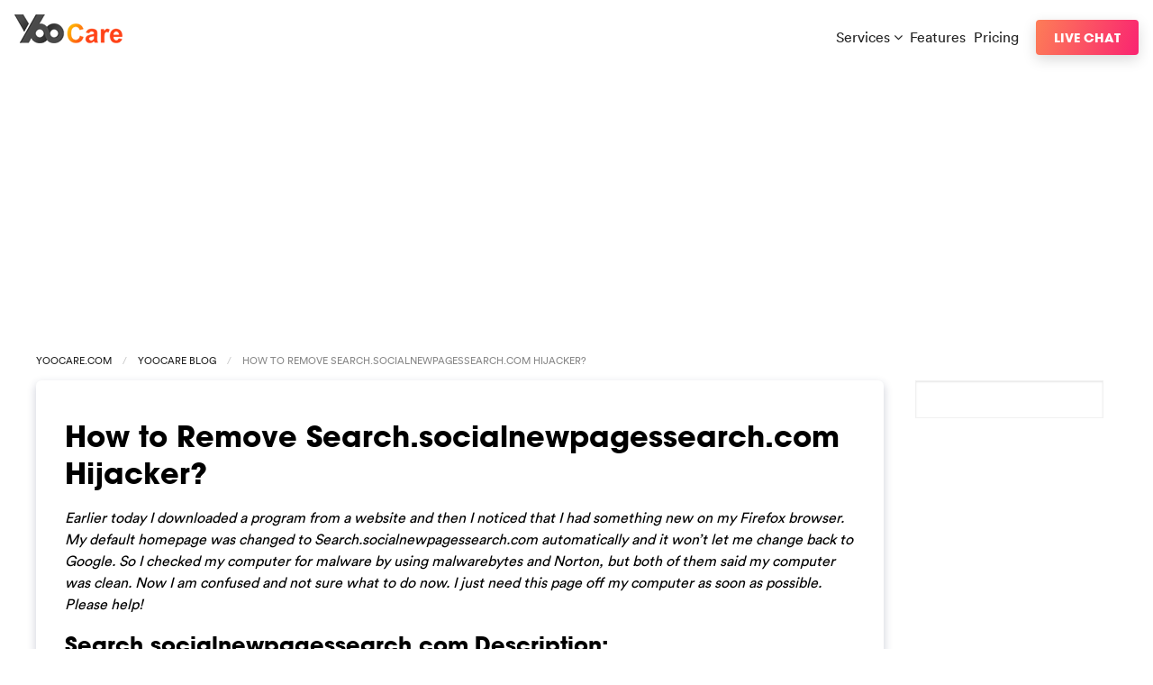

--- FILE ---
content_type: text/html; charset=UTF-8
request_url: https://blog.yoocare.com/2016/04/28/how-to-remove-search-socialnewpagessearch-com-hijacker/
body_size: 7914
content:
<!doctype html>
<html class="no-js" lang="en" dir="ltr">
  <head>
    <meta charset="utf-8">
    <meta http-equiv="x-ua-compatible" content="ie=edge">
    <meta name="viewport" content="width=device-width, initial-scale=1.0">
    <title>  How to Remove Search.socialnewpagessearch.com Hijacker?</title>
	<link rel="shortcut icon" type="image/ico" href="https://www.yoocare.com/favicon.ico"/>
    <link rel="stylesheet" href="https://blog.yoocare.com/wp-content/themes/ycv/style.css">
    <script type="text/javascript" src="https://ws.sharethis.com/button/buttons.js"></script>
    <script type="text/javascript">stLight.options({publisher: "9bc7800d-a13f-48ec-81a3-da73e1fad15b"}); </script>
  </head>
  <body class="bhome">
    <div class="nav-wrap" role="navigation" aria-label="top navigation">
         <div class="sitename">
              <a href="https://www.yoocare.com/" title="YooCare"><img src="https://www.yoocare.com/images/ycnew2.png"></a>
         </div>
         <ul class="top-nav">
            <li>
                <div class="dropdown">
                     <div class="dropdown-trigger">
                        <a href="#" aria-haspopup="true" aria-controls="dmenu">Services <i class="fa fa-angle-down" aria-hidden="true"></i></a>
                        <div class="dropdown-menu" id="dmenu" role="menu">
                            <div class="dropdown-content">
                              <a href="https://www.yoocare.com/care-services/vpn-service-features.html" class="dropdown-item">YooCare VPN Service</a>
                              <hr class="nav-divider">
                              <a href="https://www.yoocare.com/care-services/computer-hookup-diagnosis-pc-repair-service.html" class="dropdown-item">Computer Diagnosis &amp; Repair</a>
                              <a href="https://www.yoocare.com/care-services/printer-setup-troubleshootings-service.html" class="dropdown-item">Printer Setup &amp; Troubleshooting</a>
                              <a href="https://www.yoocare.com/care-services/gaming-optimize-service.html" class="dropdown-item">PC Gaming Optimization Service</a>
                              <a href="https://www.yoocare.com/care-services/computer-tuneup-speedup-optimization-service.html" class="dropdown-item">Computer Tune-up &amp; Optimization</a>
                              <a href="https://www.yoocare.com/care-services/mobile-device-virus-removal-service.html" class="dropdown-item">Mobile Device Virus Removal Service</a>
                              <a href="https://www.yoocare.com/care-services/virus-spyware-malware-removal-service.html" class="dropdown-item">Computer Virus, Spyware &amp; Malware Removal</a>
                              <hr class="nav-divider">
                              <a href="https://www.yoocare.com/care-services/" class="dropdown-item">All YooCare Services</a>
                            </div>
                        </div>
                     </div>
                </div>
            </li>
            <li><a href="https://www.yoocare.com/features-tour.html">Features</a></li>
            <li><a href="https://www.yoocare.com/service-pricing.html">Pricing</a></li>
         </ul>
         <div class="top-button"><a target="_blank" href="#" class="button" onClick="return open_window(this)">Live Chat</a></div>
    </div><div class="container toppromo">
  <script async src="https://pagead2.googlesyndication.com/pagead/js/adsbygoogle.js?client=ca-pub-7752285551732791"
crossorigin="anonymous"></script>
<!-- top banner -->
<ins class="adsbygoogle"
style="display:block"
data-ad-client="ca-pub-7752285551732791"
data-ad-slot="3633924419"
data-ad-format="auto"
data-full-width-responsive="true"></ins>
<script>
(adsbygoogle = window.adsbygoogle || []).push({});
</script>
</div>
<div class="container nav-bc">
 <nav aria-label="You are here:" role="navigation">
    <ul class="breadcrumbs">
      <li><a href="https://www.yoocare.com" target="_blank">YooCare.com</a></li>
      <li><a title="back to YooCare blog home page" href="/">YooCare Blog</a></li>
      <li>
        <span class="show-for-sr">How to Remove Search.socialnewpagessearch.com Hijacker?</span>
      </li>
    </ul>
  </nav>
</div>
<div class="container pcontent post-page">
  <div class="primary-content">
  	                           <div class="post cardbg" id="post-28334">
                            <div class="post-title">
                                <h1>How to Remove Search.socialnewpagessearch.com Hijacker?</h1>
                            </div>
                            <div class="post-inner">
                                <p><em>Earlier today I downloaded a program from a website and then I noticed that I had something new on my Firefox browser. My default homepage was changed to Search.socialnewpagessearch.com automatically and it won&#8217;t let me change back to Google. So I checked my computer for malware by using malwarebytes and Norton, but both of them said my computer was clean. Now I am confused and not sure what to do now. I just need this page off my computer as soon as possible. Please help!</em></p>
<h2>Search.socialnewpagessearch.com Description:</h2>
<p><strong>Search.socialnewpagessearch.com</strong> is a website that <a href="https://blog.yoocare.com/how-to-get-rid-of-searchengage-com-hijacker/" target="_blank">claims</a> to provide web users with useful service and offers functions which should help the users increase the web browsing quality, but in reality this website is deceitful because it is associated with browser hijacker, potentially unwanted program, adware, or redirect malware. It is sponsored by third-parties and seeks mainly to promote affiliate websites or other unwanted programs so this spam search engine only displays fake search results, sponsored links and various ads about deals, coupons and commercial offers to its users. Mostly it sneaks to a target computer via bundling with programs that you installed, streamed or downloaded. It can get into your PC even after you visited malicious website or clicked suspicious pop-up ads. So if you find your current homepage or search engine suddenly get changed to Search.socialnewpagessearch.com and your web browser starts behaving strangely, it is a clear sign that your browser has been hijacked.<br />
<span id="more-28334"></span><br />
This hijacker is known to attack web browsers including IE, Firefox and Chrome. It changes your home page and default search engine provider, redirects your web browser to suspicious web pages, and adds unwanted toolbars or Favorites to your browser to interrupt your browsing experience. Every time you open the web browser, Search.socialnewpagessearch.com pops up automatically as your default homepage. It won&#8217;t allow you to change the homepage to other pages so you will be forced to go to this page again and again and also presented with various ads or unwanted search results. Your Internet speed will be slow and your web browser may keep crashing frequently. You will see endless pop-up ads on your screen asking you to buy something you don’t need. The hijacker stops your browsing activities and may probably disconnect your Internet by modifying your DNS setting without your permission. It can install additional malware which eats the memory and uses a lot of CPU resources. And what&#8217;s worse, it could collect data you used online including search keywords, web site visited, and other sensitive credentials without your knowledge. A browser hijacker can be very dangerous for your privacy and computer security. To keep everything safe and secure, you have to get rid of Search.socialnewpagessearch.com hijacker completely as soon as possible.</p>
<div class="notice1">The following instructions require certain levels of computer skills. If you&#8217;re not sure and are afraid to make any critical mistakes during the process, please live chat with YooCare Expert now.</div>
<p><a onclick="return open_window(this)" href="#" target="_blank"><img decoding="async" alt="" src="https://www.yoocare.com/images/yoocare-livechatbutton-1g.png" /></a></p>
<h3>Search.socialnewpagessearch.com Redirect Image:</h3>
<p><img fetchpriority="high" decoding="async" src="https://blog.yoocare.com/wp-content/uploads/2016/04/search.socialnewpagessearch.com_.png" alt="search.socialnewpagessearch.com" width="599" height="326" class="alignnone size-full wp-image-28338" /></p>
<h3>How Can Search.socialnewpagessearch.com Hijacker Get On Your PC?</h3>
<p>Browser hijacker infection like Search.socialnewpagessearch.com may enter your system as an add-on for your browser or bundled-up with some free software. Most of time, it can be downloaded from a website you visited, something you clicked on, or a pop-up that you did not request to view. You may not even know when and how you download this browser hijacker which compromises your internet security until you find your computer is fully messed up. A hijack virus is a type of computer virus known for its ability to disrupt your Internet browsing. It can redirect your Internet searches to random sites, disallow you from visiting certain Web sites, and change your Internet home page. In addition, it is able to slow your computer, decrease your available memory, and flood your computer with popup advertisements. When you detect the presence of such malicious hijacker, a complete removal is needed without any hesitation.</p>
<h3>Malicious Browser Hijacker Manual Removal Guides:</h3>
<p>Search.socialnewpagessearch.com hijacks your browser to redirect your web search results and changes the homepage and browser settings. To completely uninstall it from an infected system, manual removal is the first choice because sometimes antivirus software cannot pick up the exact computer threat timely or remove it permanently. Now most browser hijackers are quite similar to spyware and adware threats and therefore cannot be removed with the help of popular antivirus products. Users can follow the manual guide here to get rid of this browser hijacker completely.</p>
<p><strong>1. Clear all the cookies of your affected browsers.</strong></p>
<p>Since this tricky hijacker virus has the ability to use cookies for tracing and tracking the internet activity of users, it is suggested users delete all the cookies before a complete removal.</p>
<p><strong>Google Chrome:</strong></p>
<p>Click on the &#8220;Tools&#8221; menu and click the &#8220;Clear browsing data&#8221; button.<br />
Select &#8220;Delete cookies and other site data&#8221; to delete all cookies from the list.<br />
<img decoding="async" src="https://blog.yoocare.com/wp-content/uploads/2015/10/clear-browser-data.jpg" alt="clear-browser-data" width="500" height="370" class="alignnone size-full wp-image-26881" /></p>
<p><strong>Internet Explorer:</strong><br />
Open Internet explorer window<br />
Click the “Tools” button<br />
Point to “safety” and then click “delete browsing history”<br />
Tick the “cookies” box, then click “delete”</p>
<p><img decoding="async" src="https://blog.yoocare.com/wp-content/uploads/2015/10/delete-browsing-history-1.jpg" alt="delete-browsing-history-1" width="400" height="546" class="alignnone size-full wp-image-26879" /></p>
<p><strong>Mozilla Firefox:</strong></p>
<p>Click on Tools, then Options, select Privacy<br />
Click &#8220;Remove individual cookies&#8221;<br />
In the Cookies panel, click on &#8220;Show Cookies&#8221;<br />
To remove a single cookie click on the entry in the list and click on the &#8220;Remove Cookie&#8221;<br />
To remove all cookies click on the &#8220;Remove All Cookies&#8221; button</p>
<p><img loading="lazy" decoding="async" src="https://blog.yoocare.com/wp-content/uploads/2015/10/Remove-All-Cookie1.jpg" alt="Remove-All-Cookie1" width="522" height="594" class="alignnone size-full wp-image-26878" /></p>
<p><strong>2. End the malicious process from Task Manager.</strong></p>
<p>Once Search.socialnewpagessearch.com hijacker is installed, computer user may notice that CPU usage randomly jumps to 100 percent. At any time Windows always has many running processes. A process is an individual task that the computer runs. In general, the more processes, the more work the computer has to do and the slower it will run. If your system&#8217;s CPU spike is constant and remain at a constant 90-95%, users should check from Task Manager and see if there is a suspicious process occupying the system resources and then end it immediately.</p>
<p><span style="text-decoration: underline;">(The name of the virus process can be random.)</span></p>
<p><strong>Press Ctrl+Shift+Esc to quickly bring up Task Manager Window：<br />
</strong></p>
<p><img loading="lazy" decoding="async" src="https://blog.yoocare.com/wp-content/uploads/2015/10/task-manager.png" alt="task-manager" width="419" height="187" class="alignnone size-full wp-image-26877" /></p>
<p><strong>3. Show hidden files and folders.</strong></p>
<p>Open Folder Options by clicking the <strong>Start</strong> button, clicking <strong>Control Panel</strong>, clicking <strong>Appearance and Personalization</strong>, and then clicking <strong>Folder Options</strong>.</p>
<p>Click the <strong>View</strong> tab.</p>
<p>Under Advanced settings, click <strong>Show hidden files and folders</strong>, uncheck<strong> Hide protected operating system files (Recommended)</strong> and then click OK.</p>
<p><img loading="lazy" decoding="async" src="https://blog.yoocare.com/wp-content/uploads/2015/10/show-hidden-files.jpg" alt="show-hidden-files" width="550" height="621" class="alignnone size-full wp-image-26876" /></p>
<p><strong>4. Remove all the malicious files related to Search.socialnewpagessearch.com hijacker manually.</strong></p>
<p>%AppData%Local[random].exe<br />
C:\Documents and Settings\LocalService\Local Settings\Temporary Internet Files\*.exe</p>
<p>HKEY_CURRENT_USER\Software\Microsoft\Internet Explorer\Main StartPage<br />
HKEY_CURRENT_USER\Software\Microsoft\Windows\CurrentVersion\Run</p>
<h3>Video Shows You How to Safely Modify Windows Registry Editor:</h3>
<p><iframe loading="lazy" src="//www.youtube.com/embed/8YWhYcLsMiA?rel=0" height="360" width="480" allowfullscreen="" frameborder="0"></iframe></p>
<p>Search.socialnewpagessearch.com is a fraudulent search engine that can pop up as your default homepage or a new tab without your permission. It is linked to browser hijacker that often comes bundled to other software, such as free music or video players, PDF creators, etc. Once installed, it takes over browsers like Internet Explorer, Mozilla Firefox and Google Chrome and prevents you from going to web sites you want. It can cause an immense problem to the functioning of your computer system. The application modifies browser settings to replace both the default search engine and homepage. Once the changes are made, you will keep receiving false and misleading information during your browsing activities. A lot of ads will pop up out of nowhere and also your computer will run slower than before. Your online behaviors may be monitored by the hackers who want to collect your sensitive and confidential data for illegal purposes too. Please note that search results provided by this Search.socialnewpagessearch.com contains full of ads that can mislead user to visit advertiser’s web site. You should not keep it on the computer for any reasons.</p>
<p>Note: If you are not a computer expert and have no idea how to perform the removal,<strong> please contact experts from YooCare Online Tech Support</strong> for further help.<br />
<a class="buttonalign" onclick="return open_window(this)" href="#" target="_blank"><img decoding="async" class="aligncenter" alt="" src="https://www.yoocare.com/images/yoocare-livechatbutton-2g.png" /></a></p>
                                <p class="post-by">Published by  on April 28, 2016 3:21 am, last updated on <span class="date">April 28, 2016 3:21 am</span>
								</p>
                            </div>
                            <div class="meta">
                            <span class='st_fblike_hcount'></span>
<span class='st_twitter_hcount'></span>
<span class='st_plusone_hcount'></span>
<span class='st_email_hcount'></span>
<span class='st_sharethis_hcount'></span>
                            </div>
                            
<!-- You can start editing here. -->


			<!-- If comments are open, but there are no comments. -->

	
	<div id="respond" class="comment-respond">
		<h3 id="reply-title" class="comment-reply-title">Leave a Reply <small><a rel="nofollow" id="cancel-comment-reply-link" href="/2016/04/28/how-to-remove-search-socialnewpagessearch-com-hijacker/#respond" style="display:none;">Cancel reply</a></small></h3><p class="must-log-in">You must be <a href="https://blog.yoocare.com/wp-login.php?redirect_to=https%3A%2F%2Fblog.yoocare.com%2F2016%2F04%2F28%2Fhow-to-remove-search-socialnewpagessearch-com-hijacker%2F">logged in</a> to post a comment.</p>	</div><!-- #respond -->
	 
                        </div>
                                                <div class="navigation content-body">
                            <div class="alignleft"></div>
                            <div class="alignright"></div>
                        </div>
                          </div>
  <div class="sidebar-content">
  	                <form role="search" method="get" id="searchform" action="https://blog.yoocare.com/">
                        <div>
                            <input type="text" value="" name="s" />
                        </div>
                    </form>
	                <div class="sidebar-list">
						 <script async src="https://pagead2.googlesyndication.com/pagead/js/adsbygoogle.js?client=ca-pub-7752285551732791"
crossorigin="anonymous"></script>
<!-- sitebar240 -->
<ins class="adsbygoogle"
style="display:inline-block;width:240px;height:600px"
data-ad-client="ca-pub-7752285551732791"
data-ad-slot="5818976301"></ins>
<script>
(adsbygoogle = window.adsbygoogle || []).push({});
</script>
	                </div>
                    <div class="sidebar-list" id="sbimg">
                                        <img class="rimg cardbg" src="https://blog.yoocare.com/wp-content/themes/ycv/images/yc-time-square-sidebar-1.png" />

                    </div>
                    <div class="sidebar-list">
                    <h4>Latest Guides</h4>
                    <ul>
                        	<li><a href='https://blog.yoocare.com/2024/05/28/peristyle-other-apps-released-craft-other-app-updates/'>Peristyle &#038; Other Apps Released, Craft &#038; Other App Updates</a></li>
	<li><a href='https://blog.yoocare.com/2024/05/25/how-to-guides-what-is-ai/'>How-to Guides: What is AI</a></li>
	<li><a href='https://blog.yoocare.com/2024/04/18/xiaomi-14-ultra-photography-experience/'>Xiaomi 14 Ultra: Photography Experience</a></li>
	<li><a href='https://blog.yoocare.com/2024/04/16/dji-avata-2-review/'>DJI Avata 2 Review</a></li>
	<li><a href='https://blog.yoocare.com/2024/04/11/xiaomi-releases-redmi-turbo-3-razer-and-other-news/'>Xiaomi Releases Redmi Turbo 3, Razer and Other News</a></li>
	<li><a href='https://blog.yoocare.com/2024/03/23/apple-jingan-store-opened/'>Apple Jing&#8217;an Store Opened</a></li>
	<li><a href='https://blog.yoocare.com/2024/02/12/fuji-100vi-hands-on-experience/'>Fuji 100VI Hands-on Experience</a></li>
	<li><a href='https://blog.yoocare.com/2024/01/20/unlocator-coupon-code-100-valid-discount-2024/'>Unlocator Coupon Code: 100% Valid Discount 2024</a></li>
	<li><a href='https://blog.yoocare.com/2024/01/20/unlocator/'>What is Unlocator?</a></li>
	<li><a href='https://blog.yoocare.com/2024/01/16/appwatch-rewind-releases-and-other-app-updates/'>AppWatch: Rewind Releases and Other App Updates</a></li>
                    </ul>
                    </div>
                    <div class="sidebar-list">
                    <h4>Category</h4>
                    <ul id="s-cate">	<li class="cat-item cat-item-6"><a href="https://blog.yoocare.com/category/coupons/">Coupons</a>
</li>
	<li class="cat-item cat-item-1"><a href="https://blog.yoocare.com/category/guides/">Guides</a>
</li>
	<li class="cat-item cat-item-3"><a href="https://blog.yoocare.com/category/howto/">Howto</a>
</li>
	<li class="cat-item cat-item-2"><a href="https://blog.yoocare.com/category/news/">News</a>
</li>
	<li class="cat-item cat-item-4"><a href="https://blog.yoocare.com/category/review/">Review</a>
</li>
	<li class="cat-item cat-item-7"><a href="https://blog.yoocare.com/category/vpn/">VPN</a>
</li>
</ul>
                    </div>                    
                    <div class="sidebar-list">
                    <h4>Virus Removal Service</h4>
                    <a target="_blank" href="#" class="side-test-img" onclick="return open_window(this)"><img class="rimg" src="https://blog.yoocare.com/wp-content/themes/ycv/images/yoocare-sidebar-livechat.png" /></a>
                    </div>
	                <div class="sidebar-list">
						 <script async src="https://pagead2.googlesyndication.com/pagead/js/adsbygoogle.js?client=ca-pub-7752285551732791"
crossorigin="anonymous"></script>
<!-- sitebar240 -->
<ins class="adsbygoogle"
style="display:inline-block;width:240px;height:600px"
data-ad-client="ca-pub-7752285551732791"
data-ad-slot="5818976301"></ins>
<script>
(adsbygoogle = window.adsbygoogle || []).push({});
</script>
	                </div>
  </div>
</div></div>
<div class="c2action-wrap"><div class="container c2action">
         <h2 class="call-text">Problems with <strong>your PC, Mac or mobile device?</strong></h2>
         <a target="_blank" href="#" class="button bigbt whitebt" onClick="return open_window(this)">Live Chat Now</a>
    </div></div>
    <div class="container gteam">
         <h2>Thanks for using YooCare Services!</h2>
         <h3>Here're some of the support team members who are passionate about their works and support <a href="https://www.yoocare.com/testimonials.html" target="_blank">our customers</a> 24/7.</h3>
         <div class="coimg"><img src="https://www.yoocare.com/images/supportteams.png" class="rimg" />
         <h4>As Seen On</h4>
         <img class="rimg" src="https://www.yoocare.com/images/yc-asseenon.png" /> <br />
         <img class="rimg imgef" src="https://www.yoocare.com/images/yc-on-times-square.png" />
         </div>
    </div>
    <div class="fcol-wrap"><div class="fcol container">
         <div class="pservices">
              <h4>Services</h4>
                 <ul>
                     <li><a href="https://www.yoocare.com/care-services/virus-spyware-malware-removal-service.html">Computer Virus, Spyware &amp; Malware Removal</a></li>
                     <li><a href="https://www.yoocare.com/care-services/computer-tuneup-speedup-optimization-service.html">Computer Tune-up &amp; Optimization</a></li>
                     <li><a href="https://www.yoocare.com/care-services/computer-hookup-diagnosis-pc-repair-service.html">Computer Diagnosis &amp; Repair</a></li>
                     <li><a href="https://www.yoocare.com/care-services/mobile-device-virus-removal-service.html">Mobile Device Virus Removal Service</a></li>
                     <li><a href="https://www.yoocare.com/care-services/printer-setup-troubleshootings-service.html">Printer Setup &amp; Troubleshooting</a></li>
                     <li><a href="https://www.yoocare.com/care-services/gaming-optimize-service.html">PC Gaming Optimization Service</a></li>
                     <li><a href="https://www.yoocare.com/care-services/vpn-service-features.html">YooCare VPN Service</a></li>
                 </ul>
         </div>
         <div class="plinks">
            <h4>Support</h4>
            <ul>
               <li><a target="_blank" href="#" onClick="return open_window(this)">Live Chat</a></li>
               <li><a href="https://forums.yoocare.com">Support Forums</a></li>
               <li><a href="https://www.yoocare.com/support.html">Submit Support Ticket</a></li>
               <li><a href="https://www.yoocare.com/signin.html">My Account</a></li>
            </ul>
         </div>
         <div class="socialinks">
            <h4>Subscribe</h4>
            <a target="_blank" title="Facebook" href="https://www.facebook.com/pages/YooCare/126591334134060" id="facebook"><i class="fa fa-facebook-square" aria-hidden="true"></i></a>
            <a target="_blank" title="Twitter" href="https://twitter.com/YooCare" id="twitter"><i class="fa fa-twitter-square" aria-hidden="true"></i></a>
            <a target="_blank" title="RSS" href="https://blog.yoocare.com/feed/" id="rss"><i class="fa fa-rss-square" aria-hidden="true"></i></a>
         </div>
    </div></div>
    <footer class="container copyright">
         <p>Copyright&copy; 2026 YooCare.com, All Rights Reserved. <a href="https://www.yoocare.com/about.html">About Us</a> <a href="https://blog.yoocare.com">How-to Guides</a> <a href="https://www.yoocare.com/partners.html">Partners</a> <a href="https://forums.yoocare.com/">Support Forums</a> <a href="https://www.yoocare.com/support.html">Support</a> <a href="https://www.yoocare.com/service-terms.html#privacy">Privacy Policy</a> <a href="https://www.yoocare.com/service-terms.html">Terms</a> <a href="https://www.yoocare.com/service-terms.html#disclaimer">Disclaimer</a></p>
    </footer>
    <script src="https://cdnjs.cloudflare.com/ajax/libs/jquery/3.2.1/jquery.min.js"></script>
    <script type="text/javascript" src="https://www.yoocare.com/js/main.js"></script>
    
    <!-- crisp.chat -->
	<script>window.$crisp=[];window.CRISP_WEBSITE_ID="3d86f56c-c682-4a8a-9f24-98385225799b";(function(){d=document;s=d.createElement("script");s.src="https://client.crisp.chat/l.js";s.async=1;d.getElementsByTagName("head")[0].appendChild(s);})();</script>
	<script>
	function open_window(obj){
	  //window.open("https://secure.livechatinc.com/licence/8084451/open_chat.cgi",'','width=520,height=430,location=no,menubar=no,status=no,scrollbars=no,resizable=no');
	  $crisp.push(['do', 'chat:open']);
	  return false;
	  }
	</script>
	<!-- crisp.chat -->
<script defer src="https://static.cloudflareinsights.com/beacon.min.js/vcd15cbe7772f49c399c6a5babf22c1241717689176015" integrity="sha512-ZpsOmlRQV6y907TI0dKBHq9Md29nnaEIPlkf84rnaERnq6zvWvPUqr2ft8M1aS28oN72PdrCzSjY4U6VaAw1EQ==" data-cf-beacon='{"version":"2024.11.0","token":"83c6fd36f8214ba4a5e3fca1fa9b95b7","r":1,"server_timing":{"name":{"cfCacheStatus":true,"cfEdge":true,"cfExtPri":true,"cfL4":true,"cfOrigin":true,"cfSpeedBrain":true},"location_startswith":null}}' crossorigin="anonymous"></script>
</body>
  </html>

--- FILE ---
content_type: text/html; charset=utf-8
request_url: https://www.google.com/recaptcha/api2/aframe
body_size: 268
content:
<!DOCTYPE HTML><html><head><meta http-equiv="content-type" content="text/html; charset=UTF-8"></head><body><script nonce="Tv_hbWUAuGPg9Xh32dlIRw">/** Anti-fraud and anti-abuse applications only. See google.com/recaptcha */ try{var clients={'sodar':'https://pagead2.googlesyndication.com/pagead/sodar?'};window.addEventListener("message",function(a){try{if(a.source===window.parent){var b=JSON.parse(a.data);var c=clients[b['id']];if(c){var d=document.createElement('img');d.src=c+b['params']+'&rc='+(localStorage.getItem("rc::a")?sessionStorage.getItem("rc::b"):"");window.document.body.appendChild(d);sessionStorage.setItem("rc::e",parseInt(sessionStorage.getItem("rc::e")||0)+1);localStorage.setItem("rc::h",'1768936912549');}}}catch(b){}});window.parent.postMessage("_grecaptcha_ready", "*");}catch(b){}</script></body></html>

--- FILE ---
content_type: application/javascript
request_url: https://www.yoocare.com/js/main.js
body_size: 304
content:
'use strict';
document.addEventListener('DOMContentLoaded', function () {
  var $dropdowns = getAll('.dropdown:not(.is-hoverable)');
  if ($dropdowns.length > 0) {
    $dropdowns.forEach(function ($el) {
      $el.addEventListener('click', function (event) {
        event.stopPropagation();
        $el.classList.toggle('is-active');
      });
    });
    document.addEventListener('click', function (event) {
      closeDropdowns();
    });
  }
  function closeDropdowns() {
    $dropdowns.forEach(function ($el) {
      $el.classList.remove('is-active');
    });
  }
  // Toggles
  var $burgers = getAll('.navbar-burger');
  if ($burgers.length > 0) {
    $burgers.forEach(function ($el) {
      $el.addEventListener('click', function () {
        var target = $el.dataset.target;
        var $target = document.getElementById(target);
        $el.classList.toggle('is-active');
        $target.classList.toggle('is-active');
      });
    });
  }
  // Modals
  $(".modal-button").click(function() {
      var target = $(this).data("target");
      $("html").addClass("is-clipped");
      $(target).addClass("is-active");
    });

    $(".modal-close").click(function() {
      $("html").removeClass("is-clipped");
      $(this).parent().removeClass("is-active");
    });

    $(".modal-background").click(function() {
      $("html").removeClass("is-clipped");
      $(this).parent().removeClass("is-active");
    });

  // Functions
  function getAll(selector) {
    return Array.prototype.slice.call(document.querySelectorAll(selector), 0);
  }

  var latestKnownScrollY = 0;
  var ticking = false;

  function scrollUpdate() {
    ticking = false;
  }

  function onScroll() {
    latestKnownScrollY = window.scrollY;
    scrollRequestTick();
  }

  function scrollRequestTick() {
    if (!ticking) {
      requestAnimationFrame(scrollUpdate);
    }
    ticking = true;
  }

  window.addEventListener('scroll', onScroll, false);
});